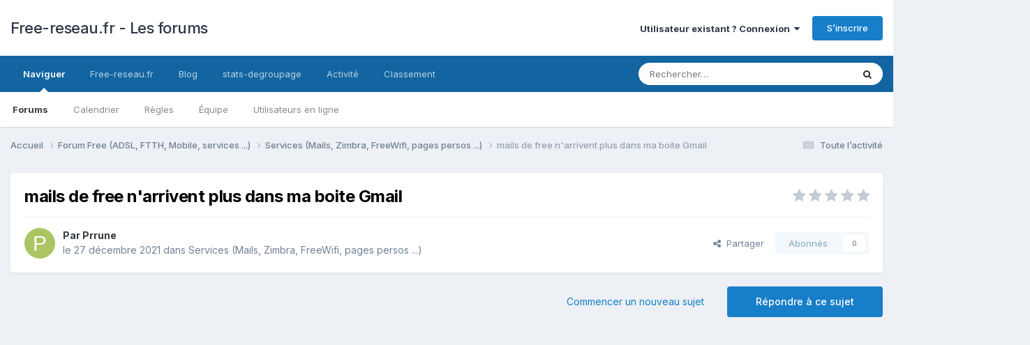

--- FILE ---
content_type: text/html; charset=utf-8
request_url: https://www.google.com/recaptcha/api2/aframe
body_size: 266
content:
<!DOCTYPE HTML><html><head><meta http-equiv="content-type" content="text/html; charset=UTF-8"></head><body><script nonce="8JwPkJmA8_47Yzr5_EuBig">/** Anti-fraud and anti-abuse applications only. See google.com/recaptcha */ try{var clients={'sodar':'https://pagead2.googlesyndication.com/pagead/sodar?'};window.addEventListener("message",function(a){try{if(a.source===window.parent){var b=JSON.parse(a.data);var c=clients[b['id']];if(c){var d=document.createElement('img');d.src=c+b['params']+'&rc='+(localStorage.getItem("rc::a")?sessionStorage.getItem("rc::b"):"");window.document.body.appendChild(d);sessionStorage.setItem("rc::e",parseInt(sessionStorage.getItem("rc::e")||0)+1);localStorage.setItem("rc::h",'1768966888843');}}}catch(b){}});window.parent.postMessage("_grecaptcha_ready", "*");}catch(b){}</script></body></html>

--- FILE ---
content_type: text/html; charset=utf-8
request_url: https://www.google.com/recaptcha/api2/anchor?ar=1&k=6LeHE5orAAAAAIuuY52rbXQgHWlQ99HAuUlL2XDQ&co=aHR0cHM6Ly9mb3J1bS5mcmVlLXJlc2VhdS5mcjo0NDM.&hl=fr&v=PoyoqOPhxBO7pBk68S4YbpHZ&size=invisible&anchor-ms=20000&execute-ms=30000&cb=nzeobn6ylwx6
body_size: 48672
content:
<!DOCTYPE HTML><html dir="ltr" lang="fr"><head><meta http-equiv="Content-Type" content="text/html; charset=UTF-8">
<meta http-equiv="X-UA-Compatible" content="IE=edge">
<title>reCAPTCHA</title>
<style type="text/css">
/* cyrillic-ext */
@font-face {
  font-family: 'Roboto';
  font-style: normal;
  font-weight: 400;
  font-stretch: 100%;
  src: url(//fonts.gstatic.com/s/roboto/v48/KFO7CnqEu92Fr1ME7kSn66aGLdTylUAMa3GUBHMdazTgWw.woff2) format('woff2');
  unicode-range: U+0460-052F, U+1C80-1C8A, U+20B4, U+2DE0-2DFF, U+A640-A69F, U+FE2E-FE2F;
}
/* cyrillic */
@font-face {
  font-family: 'Roboto';
  font-style: normal;
  font-weight: 400;
  font-stretch: 100%;
  src: url(//fonts.gstatic.com/s/roboto/v48/KFO7CnqEu92Fr1ME7kSn66aGLdTylUAMa3iUBHMdazTgWw.woff2) format('woff2');
  unicode-range: U+0301, U+0400-045F, U+0490-0491, U+04B0-04B1, U+2116;
}
/* greek-ext */
@font-face {
  font-family: 'Roboto';
  font-style: normal;
  font-weight: 400;
  font-stretch: 100%;
  src: url(//fonts.gstatic.com/s/roboto/v48/KFO7CnqEu92Fr1ME7kSn66aGLdTylUAMa3CUBHMdazTgWw.woff2) format('woff2');
  unicode-range: U+1F00-1FFF;
}
/* greek */
@font-face {
  font-family: 'Roboto';
  font-style: normal;
  font-weight: 400;
  font-stretch: 100%;
  src: url(//fonts.gstatic.com/s/roboto/v48/KFO7CnqEu92Fr1ME7kSn66aGLdTylUAMa3-UBHMdazTgWw.woff2) format('woff2');
  unicode-range: U+0370-0377, U+037A-037F, U+0384-038A, U+038C, U+038E-03A1, U+03A3-03FF;
}
/* math */
@font-face {
  font-family: 'Roboto';
  font-style: normal;
  font-weight: 400;
  font-stretch: 100%;
  src: url(//fonts.gstatic.com/s/roboto/v48/KFO7CnqEu92Fr1ME7kSn66aGLdTylUAMawCUBHMdazTgWw.woff2) format('woff2');
  unicode-range: U+0302-0303, U+0305, U+0307-0308, U+0310, U+0312, U+0315, U+031A, U+0326-0327, U+032C, U+032F-0330, U+0332-0333, U+0338, U+033A, U+0346, U+034D, U+0391-03A1, U+03A3-03A9, U+03B1-03C9, U+03D1, U+03D5-03D6, U+03F0-03F1, U+03F4-03F5, U+2016-2017, U+2034-2038, U+203C, U+2040, U+2043, U+2047, U+2050, U+2057, U+205F, U+2070-2071, U+2074-208E, U+2090-209C, U+20D0-20DC, U+20E1, U+20E5-20EF, U+2100-2112, U+2114-2115, U+2117-2121, U+2123-214F, U+2190, U+2192, U+2194-21AE, U+21B0-21E5, U+21F1-21F2, U+21F4-2211, U+2213-2214, U+2216-22FF, U+2308-230B, U+2310, U+2319, U+231C-2321, U+2336-237A, U+237C, U+2395, U+239B-23B7, U+23D0, U+23DC-23E1, U+2474-2475, U+25AF, U+25B3, U+25B7, U+25BD, U+25C1, U+25CA, U+25CC, U+25FB, U+266D-266F, U+27C0-27FF, U+2900-2AFF, U+2B0E-2B11, U+2B30-2B4C, U+2BFE, U+3030, U+FF5B, U+FF5D, U+1D400-1D7FF, U+1EE00-1EEFF;
}
/* symbols */
@font-face {
  font-family: 'Roboto';
  font-style: normal;
  font-weight: 400;
  font-stretch: 100%;
  src: url(//fonts.gstatic.com/s/roboto/v48/KFO7CnqEu92Fr1ME7kSn66aGLdTylUAMaxKUBHMdazTgWw.woff2) format('woff2');
  unicode-range: U+0001-000C, U+000E-001F, U+007F-009F, U+20DD-20E0, U+20E2-20E4, U+2150-218F, U+2190, U+2192, U+2194-2199, U+21AF, U+21E6-21F0, U+21F3, U+2218-2219, U+2299, U+22C4-22C6, U+2300-243F, U+2440-244A, U+2460-24FF, U+25A0-27BF, U+2800-28FF, U+2921-2922, U+2981, U+29BF, U+29EB, U+2B00-2BFF, U+4DC0-4DFF, U+FFF9-FFFB, U+10140-1018E, U+10190-1019C, U+101A0, U+101D0-101FD, U+102E0-102FB, U+10E60-10E7E, U+1D2C0-1D2D3, U+1D2E0-1D37F, U+1F000-1F0FF, U+1F100-1F1AD, U+1F1E6-1F1FF, U+1F30D-1F30F, U+1F315, U+1F31C, U+1F31E, U+1F320-1F32C, U+1F336, U+1F378, U+1F37D, U+1F382, U+1F393-1F39F, U+1F3A7-1F3A8, U+1F3AC-1F3AF, U+1F3C2, U+1F3C4-1F3C6, U+1F3CA-1F3CE, U+1F3D4-1F3E0, U+1F3ED, U+1F3F1-1F3F3, U+1F3F5-1F3F7, U+1F408, U+1F415, U+1F41F, U+1F426, U+1F43F, U+1F441-1F442, U+1F444, U+1F446-1F449, U+1F44C-1F44E, U+1F453, U+1F46A, U+1F47D, U+1F4A3, U+1F4B0, U+1F4B3, U+1F4B9, U+1F4BB, U+1F4BF, U+1F4C8-1F4CB, U+1F4D6, U+1F4DA, U+1F4DF, U+1F4E3-1F4E6, U+1F4EA-1F4ED, U+1F4F7, U+1F4F9-1F4FB, U+1F4FD-1F4FE, U+1F503, U+1F507-1F50B, U+1F50D, U+1F512-1F513, U+1F53E-1F54A, U+1F54F-1F5FA, U+1F610, U+1F650-1F67F, U+1F687, U+1F68D, U+1F691, U+1F694, U+1F698, U+1F6AD, U+1F6B2, U+1F6B9-1F6BA, U+1F6BC, U+1F6C6-1F6CF, U+1F6D3-1F6D7, U+1F6E0-1F6EA, U+1F6F0-1F6F3, U+1F6F7-1F6FC, U+1F700-1F7FF, U+1F800-1F80B, U+1F810-1F847, U+1F850-1F859, U+1F860-1F887, U+1F890-1F8AD, U+1F8B0-1F8BB, U+1F8C0-1F8C1, U+1F900-1F90B, U+1F93B, U+1F946, U+1F984, U+1F996, U+1F9E9, U+1FA00-1FA6F, U+1FA70-1FA7C, U+1FA80-1FA89, U+1FA8F-1FAC6, U+1FACE-1FADC, U+1FADF-1FAE9, U+1FAF0-1FAF8, U+1FB00-1FBFF;
}
/* vietnamese */
@font-face {
  font-family: 'Roboto';
  font-style: normal;
  font-weight: 400;
  font-stretch: 100%;
  src: url(//fonts.gstatic.com/s/roboto/v48/KFO7CnqEu92Fr1ME7kSn66aGLdTylUAMa3OUBHMdazTgWw.woff2) format('woff2');
  unicode-range: U+0102-0103, U+0110-0111, U+0128-0129, U+0168-0169, U+01A0-01A1, U+01AF-01B0, U+0300-0301, U+0303-0304, U+0308-0309, U+0323, U+0329, U+1EA0-1EF9, U+20AB;
}
/* latin-ext */
@font-face {
  font-family: 'Roboto';
  font-style: normal;
  font-weight: 400;
  font-stretch: 100%;
  src: url(//fonts.gstatic.com/s/roboto/v48/KFO7CnqEu92Fr1ME7kSn66aGLdTylUAMa3KUBHMdazTgWw.woff2) format('woff2');
  unicode-range: U+0100-02BA, U+02BD-02C5, U+02C7-02CC, U+02CE-02D7, U+02DD-02FF, U+0304, U+0308, U+0329, U+1D00-1DBF, U+1E00-1E9F, U+1EF2-1EFF, U+2020, U+20A0-20AB, U+20AD-20C0, U+2113, U+2C60-2C7F, U+A720-A7FF;
}
/* latin */
@font-face {
  font-family: 'Roboto';
  font-style: normal;
  font-weight: 400;
  font-stretch: 100%;
  src: url(//fonts.gstatic.com/s/roboto/v48/KFO7CnqEu92Fr1ME7kSn66aGLdTylUAMa3yUBHMdazQ.woff2) format('woff2');
  unicode-range: U+0000-00FF, U+0131, U+0152-0153, U+02BB-02BC, U+02C6, U+02DA, U+02DC, U+0304, U+0308, U+0329, U+2000-206F, U+20AC, U+2122, U+2191, U+2193, U+2212, U+2215, U+FEFF, U+FFFD;
}
/* cyrillic-ext */
@font-face {
  font-family: 'Roboto';
  font-style: normal;
  font-weight: 500;
  font-stretch: 100%;
  src: url(//fonts.gstatic.com/s/roboto/v48/KFO7CnqEu92Fr1ME7kSn66aGLdTylUAMa3GUBHMdazTgWw.woff2) format('woff2');
  unicode-range: U+0460-052F, U+1C80-1C8A, U+20B4, U+2DE0-2DFF, U+A640-A69F, U+FE2E-FE2F;
}
/* cyrillic */
@font-face {
  font-family: 'Roboto';
  font-style: normal;
  font-weight: 500;
  font-stretch: 100%;
  src: url(//fonts.gstatic.com/s/roboto/v48/KFO7CnqEu92Fr1ME7kSn66aGLdTylUAMa3iUBHMdazTgWw.woff2) format('woff2');
  unicode-range: U+0301, U+0400-045F, U+0490-0491, U+04B0-04B1, U+2116;
}
/* greek-ext */
@font-face {
  font-family: 'Roboto';
  font-style: normal;
  font-weight: 500;
  font-stretch: 100%;
  src: url(//fonts.gstatic.com/s/roboto/v48/KFO7CnqEu92Fr1ME7kSn66aGLdTylUAMa3CUBHMdazTgWw.woff2) format('woff2');
  unicode-range: U+1F00-1FFF;
}
/* greek */
@font-face {
  font-family: 'Roboto';
  font-style: normal;
  font-weight: 500;
  font-stretch: 100%;
  src: url(//fonts.gstatic.com/s/roboto/v48/KFO7CnqEu92Fr1ME7kSn66aGLdTylUAMa3-UBHMdazTgWw.woff2) format('woff2');
  unicode-range: U+0370-0377, U+037A-037F, U+0384-038A, U+038C, U+038E-03A1, U+03A3-03FF;
}
/* math */
@font-face {
  font-family: 'Roboto';
  font-style: normal;
  font-weight: 500;
  font-stretch: 100%;
  src: url(//fonts.gstatic.com/s/roboto/v48/KFO7CnqEu92Fr1ME7kSn66aGLdTylUAMawCUBHMdazTgWw.woff2) format('woff2');
  unicode-range: U+0302-0303, U+0305, U+0307-0308, U+0310, U+0312, U+0315, U+031A, U+0326-0327, U+032C, U+032F-0330, U+0332-0333, U+0338, U+033A, U+0346, U+034D, U+0391-03A1, U+03A3-03A9, U+03B1-03C9, U+03D1, U+03D5-03D6, U+03F0-03F1, U+03F4-03F5, U+2016-2017, U+2034-2038, U+203C, U+2040, U+2043, U+2047, U+2050, U+2057, U+205F, U+2070-2071, U+2074-208E, U+2090-209C, U+20D0-20DC, U+20E1, U+20E5-20EF, U+2100-2112, U+2114-2115, U+2117-2121, U+2123-214F, U+2190, U+2192, U+2194-21AE, U+21B0-21E5, U+21F1-21F2, U+21F4-2211, U+2213-2214, U+2216-22FF, U+2308-230B, U+2310, U+2319, U+231C-2321, U+2336-237A, U+237C, U+2395, U+239B-23B7, U+23D0, U+23DC-23E1, U+2474-2475, U+25AF, U+25B3, U+25B7, U+25BD, U+25C1, U+25CA, U+25CC, U+25FB, U+266D-266F, U+27C0-27FF, U+2900-2AFF, U+2B0E-2B11, U+2B30-2B4C, U+2BFE, U+3030, U+FF5B, U+FF5D, U+1D400-1D7FF, U+1EE00-1EEFF;
}
/* symbols */
@font-face {
  font-family: 'Roboto';
  font-style: normal;
  font-weight: 500;
  font-stretch: 100%;
  src: url(//fonts.gstatic.com/s/roboto/v48/KFO7CnqEu92Fr1ME7kSn66aGLdTylUAMaxKUBHMdazTgWw.woff2) format('woff2');
  unicode-range: U+0001-000C, U+000E-001F, U+007F-009F, U+20DD-20E0, U+20E2-20E4, U+2150-218F, U+2190, U+2192, U+2194-2199, U+21AF, U+21E6-21F0, U+21F3, U+2218-2219, U+2299, U+22C4-22C6, U+2300-243F, U+2440-244A, U+2460-24FF, U+25A0-27BF, U+2800-28FF, U+2921-2922, U+2981, U+29BF, U+29EB, U+2B00-2BFF, U+4DC0-4DFF, U+FFF9-FFFB, U+10140-1018E, U+10190-1019C, U+101A0, U+101D0-101FD, U+102E0-102FB, U+10E60-10E7E, U+1D2C0-1D2D3, U+1D2E0-1D37F, U+1F000-1F0FF, U+1F100-1F1AD, U+1F1E6-1F1FF, U+1F30D-1F30F, U+1F315, U+1F31C, U+1F31E, U+1F320-1F32C, U+1F336, U+1F378, U+1F37D, U+1F382, U+1F393-1F39F, U+1F3A7-1F3A8, U+1F3AC-1F3AF, U+1F3C2, U+1F3C4-1F3C6, U+1F3CA-1F3CE, U+1F3D4-1F3E0, U+1F3ED, U+1F3F1-1F3F3, U+1F3F5-1F3F7, U+1F408, U+1F415, U+1F41F, U+1F426, U+1F43F, U+1F441-1F442, U+1F444, U+1F446-1F449, U+1F44C-1F44E, U+1F453, U+1F46A, U+1F47D, U+1F4A3, U+1F4B0, U+1F4B3, U+1F4B9, U+1F4BB, U+1F4BF, U+1F4C8-1F4CB, U+1F4D6, U+1F4DA, U+1F4DF, U+1F4E3-1F4E6, U+1F4EA-1F4ED, U+1F4F7, U+1F4F9-1F4FB, U+1F4FD-1F4FE, U+1F503, U+1F507-1F50B, U+1F50D, U+1F512-1F513, U+1F53E-1F54A, U+1F54F-1F5FA, U+1F610, U+1F650-1F67F, U+1F687, U+1F68D, U+1F691, U+1F694, U+1F698, U+1F6AD, U+1F6B2, U+1F6B9-1F6BA, U+1F6BC, U+1F6C6-1F6CF, U+1F6D3-1F6D7, U+1F6E0-1F6EA, U+1F6F0-1F6F3, U+1F6F7-1F6FC, U+1F700-1F7FF, U+1F800-1F80B, U+1F810-1F847, U+1F850-1F859, U+1F860-1F887, U+1F890-1F8AD, U+1F8B0-1F8BB, U+1F8C0-1F8C1, U+1F900-1F90B, U+1F93B, U+1F946, U+1F984, U+1F996, U+1F9E9, U+1FA00-1FA6F, U+1FA70-1FA7C, U+1FA80-1FA89, U+1FA8F-1FAC6, U+1FACE-1FADC, U+1FADF-1FAE9, U+1FAF0-1FAF8, U+1FB00-1FBFF;
}
/* vietnamese */
@font-face {
  font-family: 'Roboto';
  font-style: normal;
  font-weight: 500;
  font-stretch: 100%;
  src: url(//fonts.gstatic.com/s/roboto/v48/KFO7CnqEu92Fr1ME7kSn66aGLdTylUAMa3OUBHMdazTgWw.woff2) format('woff2');
  unicode-range: U+0102-0103, U+0110-0111, U+0128-0129, U+0168-0169, U+01A0-01A1, U+01AF-01B0, U+0300-0301, U+0303-0304, U+0308-0309, U+0323, U+0329, U+1EA0-1EF9, U+20AB;
}
/* latin-ext */
@font-face {
  font-family: 'Roboto';
  font-style: normal;
  font-weight: 500;
  font-stretch: 100%;
  src: url(//fonts.gstatic.com/s/roboto/v48/KFO7CnqEu92Fr1ME7kSn66aGLdTylUAMa3KUBHMdazTgWw.woff2) format('woff2');
  unicode-range: U+0100-02BA, U+02BD-02C5, U+02C7-02CC, U+02CE-02D7, U+02DD-02FF, U+0304, U+0308, U+0329, U+1D00-1DBF, U+1E00-1E9F, U+1EF2-1EFF, U+2020, U+20A0-20AB, U+20AD-20C0, U+2113, U+2C60-2C7F, U+A720-A7FF;
}
/* latin */
@font-face {
  font-family: 'Roboto';
  font-style: normal;
  font-weight: 500;
  font-stretch: 100%;
  src: url(//fonts.gstatic.com/s/roboto/v48/KFO7CnqEu92Fr1ME7kSn66aGLdTylUAMa3yUBHMdazQ.woff2) format('woff2');
  unicode-range: U+0000-00FF, U+0131, U+0152-0153, U+02BB-02BC, U+02C6, U+02DA, U+02DC, U+0304, U+0308, U+0329, U+2000-206F, U+20AC, U+2122, U+2191, U+2193, U+2212, U+2215, U+FEFF, U+FFFD;
}
/* cyrillic-ext */
@font-face {
  font-family: 'Roboto';
  font-style: normal;
  font-weight: 900;
  font-stretch: 100%;
  src: url(//fonts.gstatic.com/s/roboto/v48/KFO7CnqEu92Fr1ME7kSn66aGLdTylUAMa3GUBHMdazTgWw.woff2) format('woff2');
  unicode-range: U+0460-052F, U+1C80-1C8A, U+20B4, U+2DE0-2DFF, U+A640-A69F, U+FE2E-FE2F;
}
/* cyrillic */
@font-face {
  font-family: 'Roboto';
  font-style: normal;
  font-weight: 900;
  font-stretch: 100%;
  src: url(//fonts.gstatic.com/s/roboto/v48/KFO7CnqEu92Fr1ME7kSn66aGLdTylUAMa3iUBHMdazTgWw.woff2) format('woff2');
  unicode-range: U+0301, U+0400-045F, U+0490-0491, U+04B0-04B1, U+2116;
}
/* greek-ext */
@font-face {
  font-family: 'Roboto';
  font-style: normal;
  font-weight: 900;
  font-stretch: 100%;
  src: url(//fonts.gstatic.com/s/roboto/v48/KFO7CnqEu92Fr1ME7kSn66aGLdTylUAMa3CUBHMdazTgWw.woff2) format('woff2');
  unicode-range: U+1F00-1FFF;
}
/* greek */
@font-face {
  font-family: 'Roboto';
  font-style: normal;
  font-weight: 900;
  font-stretch: 100%;
  src: url(//fonts.gstatic.com/s/roboto/v48/KFO7CnqEu92Fr1ME7kSn66aGLdTylUAMa3-UBHMdazTgWw.woff2) format('woff2');
  unicode-range: U+0370-0377, U+037A-037F, U+0384-038A, U+038C, U+038E-03A1, U+03A3-03FF;
}
/* math */
@font-face {
  font-family: 'Roboto';
  font-style: normal;
  font-weight: 900;
  font-stretch: 100%;
  src: url(//fonts.gstatic.com/s/roboto/v48/KFO7CnqEu92Fr1ME7kSn66aGLdTylUAMawCUBHMdazTgWw.woff2) format('woff2');
  unicode-range: U+0302-0303, U+0305, U+0307-0308, U+0310, U+0312, U+0315, U+031A, U+0326-0327, U+032C, U+032F-0330, U+0332-0333, U+0338, U+033A, U+0346, U+034D, U+0391-03A1, U+03A3-03A9, U+03B1-03C9, U+03D1, U+03D5-03D6, U+03F0-03F1, U+03F4-03F5, U+2016-2017, U+2034-2038, U+203C, U+2040, U+2043, U+2047, U+2050, U+2057, U+205F, U+2070-2071, U+2074-208E, U+2090-209C, U+20D0-20DC, U+20E1, U+20E5-20EF, U+2100-2112, U+2114-2115, U+2117-2121, U+2123-214F, U+2190, U+2192, U+2194-21AE, U+21B0-21E5, U+21F1-21F2, U+21F4-2211, U+2213-2214, U+2216-22FF, U+2308-230B, U+2310, U+2319, U+231C-2321, U+2336-237A, U+237C, U+2395, U+239B-23B7, U+23D0, U+23DC-23E1, U+2474-2475, U+25AF, U+25B3, U+25B7, U+25BD, U+25C1, U+25CA, U+25CC, U+25FB, U+266D-266F, U+27C0-27FF, U+2900-2AFF, U+2B0E-2B11, U+2B30-2B4C, U+2BFE, U+3030, U+FF5B, U+FF5D, U+1D400-1D7FF, U+1EE00-1EEFF;
}
/* symbols */
@font-face {
  font-family: 'Roboto';
  font-style: normal;
  font-weight: 900;
  font-stretch: 100%;
  src: url(//fonts.gstatic.com/s/roboto/v48/KFO7CnqEu92Fr1ME7kSn66aGLdTylUAMaxKUBHMdazTgWw.woff2) format('woff2');
  unicode-range: U+0001-000C, U+000E-001F, U+007F-009F, U+20DD-20E0, U+20E2-20E4, U+2150-218F, U+2190, U+2192, U+2194-2199, U+21AF, U+21E6-21F0, U+21F3, U+2218-2219, U+2299, U+22C4-22C6, U+2300-243F, U+2440-244A, U+2460-24FF, U+25A0-27BF, U+2800-28FF, U+2921-2922, U+2981, U+29BF, U+29EB, U+2B00-2BFF, U+4DC0-4DFF, U+FFF9-FFFB, U+10140-1018E, U+10190-1019C, U+101A0, U+101D0-101FD, U+102E0-102FB, U+10E60-10E7E, U+1D2C0-1D2D3, U+1D2E0-1D37F, U+1F000-1F0FF, U+1F100-1F1AD, U+1F1E6-1F1FF, U+1F30D-1F30F, U+1F315, U+1F31C, U+1F31E, U+1F320-1F32C, U+1F336, U+1F378, U+1F37D, U+1F382, U+1F393-1F39F, U+1F3A7-1F3A8, U+1F3AC-1F3AF, U+1F3C2, U+1F3C4-1F3C6, U+1F3CA-1F3CE, U+1F3D4-1F3E0, U+1F3ED, U+1F3F1-1F3F3, U+1F3F5-1F3F7, U+1F408, U+1F415, U+1F41F, U+1F426, U+1F43F, U+1F441-1F442, U+1F444, U+1F446-1F449, U+1F44C-1F44E, U+1F453, U+1F46A, U+1F47D, U+1F4A3, U+1F4B0, U+1F4B3, U+1F4B9, U+1F4BB, U+1F4BF, U+1F4C8-1F4CB, U+1F4D6, U+1F4DA, U+1F4DF, U+1F4E3-1F4E6, U+1F4EA-1F4ED, U+1F4F7, U+1F4F9-1F4FB, U+1F4FD-1F4FE, U+1F503, U+1F507-1F50B, U+1F50D, U+1F512-1F513, U+1F53E-1F54A, U+1F54F-1F5FA, U+1F610, U+1F650-1F67F, U+1F687, U+1F68D, U+1F691, U+1F694, U+1F698, U+1F6AD, U+1F6B2, U+1F6B9-1F6BA, U+1F6BC, U+1F6C6-1F6CF, U+1F6D3-1F6D7, U+1F6E0-1F6EA, U+1F6F0-1F6F3, U+1F6F7-1F6FC, U+1F700-1F7FF, U+1F800-1F80B, U+1F810-1F847, U+1F850-1F859, U+1F860-1F887, U+1F890-1F8AD, U+1F8B0-1F8BB, U+1F8C0-1F8C1, U+1F900-1F90B, U+1F93B, U+1F946, U+1F984, U+1F996, U+1F9E9, U+1FA00-1FA6F, U+1FA70-1FA7C, U+1FA80-1FA89, U+1FA8F-1FAC6, U+1FACE-1FADC, U+1FADF-1FAE9, U+1FAF0-1FAF8, U+1FB00-1FBFF;
}
/* vietnamese */
@font-face {
  font-family: 'Roboto';
  font-style: normal;
  font-weight: 900;
  font-stretch: 100%;
  src: url(//fonts.gstatic.com/s/roboto/v48/KFO7CnqEu92Fr1ME7kSn66aGLdTylUAMa3OUBHMdazTgWw.woff2) format('woff2');
  unicode-range: U+0102-0103, U+0110-0111, U+0128-0129, U+0168-0169, U+01A0-01A1, U+01AF-01B0, U+0300-0301, U+0303-0304, U+0308-0309, U+0323, U+0329, U+1EA0-1EF9, U+20AB;
}
/* latin-ext */
@font-face {
  font-family: 'Roboto';
  font-style: normal;
  font-weight: 900;
  font-stretch: 100%;
  src: url(//fonts.gstatic.com/s/roboto/v48/KFO7CnqEu92Fr1ME7kSn66aGLdTylUAMa3KUBHMdazTgWw.woff2) format('woff2');
  unicode-range: U+0100-02BA, U+02BD-02C5, U+02C7-02CC, U+02CE-02D7, U+02DD-02FF, U+0304, U+0308, U+0329, U+1D00-1DBF, U+1E00-1E9F, U+1EF2-1EFF, U+2020, U+20A0-20AB, U+20AD-20C0, U+2113, U+2C60-2C7F, U+A720-A7FF;
}
/* latin */
@font-face {
  font-family: 'Roboto';
  font-style: normal;
  font-weight: 900;
  font-stretch: 100%;
  src: url(//fonts.gstatic.com/s/roboto/v48/KFO7CnqEu92Fr1ME7kSn66aGLdTylUAMa3yUBHMdazQ.woff2) format('woff2');
  unicode-range: U+0000-00FF, U+0131, U+0152-0153, U+02BB-02BC, U+02C6, U+02DA, U+02DC, U+0304, U+0308, U+0329, U+2000-206F, U+20AC, U+2122, U+2191, U+2193, U+2212, U+2215, U+FEFF, U+FFFD;
}

</style>
<link rel="stylesheet" type="text/css" href="https://www.gstatic.com/recaptcha/releases/PoyoqOPhxBO7pBk68S4YbpHZ/styles__ltr.css">
<script nonce="hJ9qux0vbjh-ORMr6JlqHw" type="text/javascript">window['__recaptcha_api'] = 'https://www.google.com/recaptcha/api2/';</script>
<script type="text/javascript" src="https://www.gstatic.com/recaptcha/releases/PoyoqOPhxBO7pBk68S4YbpHZ/recaptcha__fr.js" nonce="hJ9qux0vbjh-ORMr6JlqHw">
      
    </script></head>
<body><div id="rc-anchor-alert" class="rc-anchor-alert"></div>
<input type="hidden" id="recaptcha-token" value="[base64]">
<script type="text/javascript" nonce="hJ9qux0vbjh-ORMr6JlqHw">
      recaptcha.anchor.Main.init("[\x22ainput\x22,[\x22bgdata\x22,\x22\x22,\[base64]/[base64]/MjU1Ong/[base64]/[base64]/[base64]/[base64]/[base64]/[base64]/[base64]/[base64]/[base64]/[base64]/[base64]/[base64]/[base64]/[base64]/[base64]\\u003d\x22,\[base64]\\u003d\\u003d\x22,\x22w5AlEcOwL8ObZ8K/woQdDMOAGcKydsOxwr7CoMKPTSU2ajBWFht0wrN2wq7DlMKKX8OERSzDhsKJb00URsORC8OSw4HCpsK/aAByw6nCsBHDi2bCssO+wojDjRtbw6UcASTClUXDl8KSwqp2FDIoHSfDm1fCgD/CmMKLTMK9wo7CgScywoDCh8K7X8KMG8OXwqBeGMOEH3sLb8Oawr5ZDAtPBsOaw7d+TUBjw5XDpWwyw6/[base64]/CsVLDhjTDlMOORcKKPT1TekDDrjrDn8KwOVIURxp9GUHCgR58X3knwoDCqMKpC8K6ISE8wr/DoVDDsRLCgsOOw4PDgTcAQMK1wpAjfcKiZCfCrUrCi8Krwo1HwpTDgl/[base64]/CqjvCu0pnM2oMScKZO8ORwoDCpxTDgybDkMODVXQzUMKhdHcaw6I8fU9wwoNjwq/[base64]/CrWt0w67DkhPCrcKDI8KPw4dOKBEQAg4ewrJoUQbDtsKnDMK5U8KoQMK0wpfDr8OtL3N5PzPChcOmZ3fCoVXDqlY9w5JuWsO2wrFyw4XCkH5Ew7fDgsKqwoN7GsK+wq/Dg3TDlsKIw6hrLAIKwpvCocOMwqbCkRIBUUI+HHPCjMKcwoTCpsOZwrd/w50Ow67CscO6w558QUPCl0/Dk2p0e37DiMKDFsK0Dmldw5TDkW0WfwrCncKUwrRGRMOdQwtaF24TwpdIwqbCk8Otw4PDgg0sw6bCgcOzw6HCnhkGYQVswp3DrkVxw7QgO8KRWsOJdTxaw53DqsOrXShVSy3Ci8O5eyTCnsOKVwNMQy8Hw7d8GnbDhcKlRcK8wrhBwp7DtsK9TGHChEpTcQh+AMKlw7/CjXzCncKTw7QPY31Ywp9FK8K5VcObwpdLUVY5Q8K4w7QDGl8lECfDhjfCosO6OsOIw7cow51fYcOtw5kFAsOjwr0rShnDrMK5ccOgw6XClsOHwoTCtBnDjMOMw7kgCcO0V8OQTVjCuCzCsMK1KWLDpsKoHMK8PmjDgsOmFgMCw7nDkMKODMO8F2rCgwzDlcKZwr/DnmI9XVAmw6tSwqBsw6TCi27DlcKmwq/[base64]/[base64]/DhHVXw63DnXzCmMKjw5sWwq/DlBTCvXpiwqQNw4fDsi82wpElw77Cj07CvCxZAW1AbjpLw5PCvsOzDMO2WSZSOMOhw4XCi8Ogw5XCnMOlw5EHAy/[base64]/DiWnDhyNXwprCqcOQwpI5LENdw5NFw6oXw6fCsF5LV3TCswTDux1cHy4IBMO6YWcnwrhGWi9GaRzDu2YjwrrDoMKRw6w7MTbDv3F8wr0mw5bCmTNIdMK6UxtUwplDKcOUw7wYw6nCjnMYwobDqMOsBzTDvS/DvWRBwq4zIsKVw6whwo/Ch8Osw5DCrDJvccK+eMOUDQfCtyHDhcOawoxLTcOZw6kZdsOyw7Jswp1zCMK7LGPDomvCscKtPy4Pw50RASLCuRNpwo/[base64]/DpMKNNMO+Ik5he8OxJE1VczfDhMOMOcOSGcOiW8KKw6nCisOXw7I6w60jw6XDlGBqWXtUwqXDvMKgw6lOw5wLcCQrw53Dm2TDsMOKTFPCmMOpw4TCpyDCk1jDo8KrNMOsQMO4E8KLwowWwoNUKBTCvMOSdsOpSSx/[base64]/[base64]/wofClDRGwpI3w6JTwqXCqcOBK1fCiMK+wq7Cix7DtsOsw73Dg8KFXsKrw7nDijYZEMOPw4pTBX8pwqbDuiDDnwcsDGbCoE/CvFR8FcOFKz0jwpJRw5t9woXCpz/DtwnCs8OoeXRCR8OsWTnDglghBQ4Qwq/DqsOmKSxodcKrR8KYw7Ijw7LDssO2w7RKMgEPIFhTNsONd8KZRMOHCznDtVzDhFTCi0EUKBA+wq1UC2XDtm1LLsKHwocVcsKgw6QRwq07w4nCj8Okwp7Cj2XClG/[base64]/Q0EKwpxQwpzCgHLDl8K9w4NYW8Onw4kMF8Oww4cLw6AHAnPDocKSLMOBe8O/[base64]/DrMO2w5oPw4TDlHolw7pLQsK2fD7DjD5cw4dfwqoqZBnDoRNiwooMVsOiwqArNsOZwoUhw759bMKvQmgresOCHsKaJ10Ew70iRX/[base64]/N8KRPCp3ZMORH8KRZsKYccKHVypHW3U3csKKIyQvOTDDuWc2w54eSRZjesOwTUDChX51w4Vfw6d0XXJPw6DCkMK9bnMpwqpcw40ww4vDpzrDk17DuMKfJSjCsk3CtsOWMMKPw6cOWcKLDQLDm8Kaw6zDk0TDrWDDmGQMwr/CimfDq8OxTcO+fhRFF1TCtMKtwqY7w7I9wowVw4rDuMKoL8K3NMKjw7RkUxEDCcOeUC9rw7IBQ2tcwqBKwrVuTVotCxwMwrPDpBDCnG/CvsO8w681w5fCgDbDvMOPc1zDqkZiwpzCoTRWYRfDmQBaw67Djlw/wqzCmsO7w4vDmyfChDXCiVAbZgYYw5HCqh4/wozCmMOZwqjDnXMFwqsrOwrCvT1twp/DncK9MQnCv8OSfknCoxDCssOQw5DCv8KzwrDDmcOhVWLCpMK+JjYUPcKywpLDtQY0eHIzScKKPMK7c13Cj3bCocKVWw7CnsKxGcKnesOMwp5PBMOnRMOkF3tWNsK0wrBmZ2bDksKtXMOnL8ObUDTDvMO8w4bDssOYIk/CtjZdw6V0w7bDg8K+wrVaw7l1wpTChcOEw7t2w6Ifw4lYwrDCv8KCw4jDsFPCqsKkEhfCuXDCpizDpCTCsMOePcOMJMOhw6DCn8K1ZzPCjsOow607dFLCssO5f8KRc8OdYsKsQ0/Cl1fDtyzDmxQ/BUMwel0Aw74Dw53ChRPDhMKjTU4ROzvDgsKUw5Ucw6JzbCrCpsOPwp3DvcKcw5HCrSvDhMO9w708wqbDhMK0w7tkIX7DmcKsQsKyPcOzFMKKTsKWfcKyL1gAPEfClUvCgsKyaV7Ch8O6w6/[base64]/KUrDswLCk8KFw4oIGcO8wozDnk/DuMKcU8OHNsKawr0IDCdxwrZjwqvDvcKiw5EBw49eBTQbfjXDscK3TsKMw7bCr8KEw7xZwoASCsKWHyfCvMK/w5rCpsOAwrJFN8KdQhfCm8KpwpzCunl+McOALyvDqEjCgsOxKDobw5lOTcOQwpbChGRYAWpLwozCkBLDmsK0w5rCvX3CscKfNRPDiFYpw5N4w7TCkgrDgsOrwobCmsKwRV4rJ8O/Vjcew4nDrMO+ISh0w7ofwpTDvsKyR3ZoDcOAw6NcPMKrH3o3w6jClsKYwoUpFsK+U8OAwq5qw7g5Q8Khw6A1wpbDhcOeRRLCo8KTw4dkwos/w6nCi8KWEXp9M8OTGcKpMXnDiwXDlsO+wohZwpd5wrrCvUsCSF3CqMOuwobDtcK4wrXDtBVvEmQwwpYaw6TCsx55Vn/DsmDDl8OvwpnDtTDCmsK1Ok7DicO+dSvDlcKkw5IXW8O5w4jCsHXCp8OxPMKGUMOHwrvDrBTCo8KEeMKOw4HDvFAMw4VvLsOywq3Ds3x5woI2wq7Cr0TDjh5Xw7PCtk7DgV0TE8KvHxzCqW0mPMKGCUYFBsKAS8KdSAzCrynDosO1fGlQw5lGw6IyOcKgw7PCgcOeQ2/ClsKIw5oaw4B2w5xGWknCm8OTwqJEwrHDqQnDujvCu8O9YMKVCw4/fXYMwrLDnRUww5jDksKVwoTDsTFuKE3CjsOYBcKKwphLVXlabMK7LMOLJS1kT0zDuMKkYHhfw5FewpM6RsORw7TDk8K8HMOQw6UdFMOPwqPCoWLDlR57ZkFXL8OCw7obw4QoYFIewqPDpkjCi8KmJ8OPQyXCvcK7w5Ilw4IQY8OuMHLDj3/DqMODwotJT8Kme2AFw5HCqMOsw61pw7DDpMKADcKwChlfw5dPC0kAw41jwp/DjTbDjQzDh8KHwpbDvMKCbz3Dg8KBcWJtw6fDtDgKw7oPbRRCwozDtMOUw6TDtcKbSsKewrzCqcORXMODfcOLBMOcw7AoFsO8GMOKUsOpFT/DrirCqUnDpcOdMhjCucKnIWHDs8OnNsKUR8KGOMKlwoHDnh/CusOuw406KsKgaMO1AEQQXsOLw4DCkMKcwqQDwqXDlWfCm8OLHHPDmcKmV1h+wpXDrcOWw7kRwqTCoG3CoMKUw5cewr7CisKPMMKFw78fYQQhVW7DpsKBAsKQwqzCmF3DmcKWwo/CgMKlwqrDqQg8ZBzCkQnDuF08H05rw7MrEsK7PVBsw7HCjTvDjVPCocKXB8KQwrwSecO1w5HCpkDDh3EAw7vDvMKxJXg1wpPCshlreMKyAHjDqsORBsOlwogpwog6woQ2w6bDjhrCmcO/w4x7w4rCk8Kcw4RIPxHCuyPChMKYw4EWw7/CuV3DhsOTwqjDqgpjc8Kqwrp4w7QHw5BpQlzDtW5YWTvCvsO7wpXDu3xKwpVfw49uwprDo8OgfMKKYU3DvsOJwq/DosOLfcOZTADDiy4YQ8KQKjBsw4XDjl7Di8OKwoh8KkIEw6whwrbCmsOTw6XDuMOyw68TKsKDw4QAwpnDgsOIPsKew7MpRFzCoBLCksOtw7/Dgysuw69ZDMOEw6bDusKPQ8Kfw5dnw6zDs0clFXEEW1slYm/CucOXwrlUb3fCu8OpbxvClEJjwoPDoMK4wqTDpcKzWBxSOCFuNU04b1HDvMOyDRIbwqXDkwrCsMOCOX9bw7I0wpZBwrHCtMKWw5RFYAdLB8OyTxMaw6tZRcK/KDXCnMOJw71Zw6XDrsOvZcKxwqjCqUvDsHpFwpfCpsOyw4XDq2HCicOWwrfCmMO2DsKUNsKJb8Kpw5PDsMO/HcKHw5vCrsO8wrIuYDbDq1DDvmxzw7xNEMOHwo56KMKsw4MoaMKDJsOow6wAw4JKcjHCuMKMTA/DsCLCnxDCiMK2KsO6wrMrwrrDizBTPykHw6Rpwo0iRsKEfhTDrT9EVVHDqsKTwqJOA8KrTsKgwo0xTcO0w65IFn0ZwofDpsKDIgHDvcODwobDosKXXShzw4IlEwFQGADCrSdJBW50wrDCnHsTWT1ZWcOCw77DlMKlwqjDjUJRLn/CkMKcLMKyC8Onw7bCgiU4w4AEaXfDmgMOwoHCqwggw4zDqyrCmMOlWMK8w5kIw5xUwroPwqtgwpFtw6PCsDw9C8OLUsOMFg/[base64]/wq4oNAnDjsKVwofCtCrDrcOAwrYdR8K9M8KxeRd4wpPDhTTDtsKpV3oVfxMsPSrCsgYhHU0iw7oJSB8RWsKZwr00wq7Co8OTw4TDgcOhAyFrwrXCv8OeH24gw4/[base64]/CpsO/[base64]/[base64]/[base64]/G8KYa8ONeMOPw4srVMOFJnPCrMOLPMK6wooBaEvCi8Klw63CuXrDpDIVZVdEGXQdwrTDr1zCqS7Dn8OVFEDDnS/DjmHCpjPCg8KBwrEUw4pBcUYNwrPCs3kLw67Do8OywrnDnUcKw4DDsEgre0hvwr1yYcO1w6nCjWDDml7DlMK5w6cbwrBDW8Opw4PCgCMsw5JoJVsewqVFA1BmSFpvwppRUMOaMsK/HHkhaMKyThLDr2HCgAHDv8KdwojCqcKKwopuw4cwQsOTc8KiAW4Nw4tQw6FvMwvDoMODB0FVwr7DuEvCkTLCpG3CsRDDucOpw6dMw7JLw6BNPRnCpkjDgi7DtsOpeSNdV8OJWCMSSUPDo0oNETLCoiRPO8Ocwqg/J2M8Yj7DssKbN1Rew7DDrxTDuMKVw6k7JELDo8O0FVjDlTkeVMK0ak5pw5vDmkfDpMK2w6p2w6ILZ8OFKWTCkcKcw5VqU3/DvcKVdCPDkMKRHMOLwrfCnRkLwqTCjGR9w4sCFsOdM2HCvWDDhBbCo8KmbsOKwr8IY8OecMOlB8OeD8KgHULCpmAPC8KDesKDfDcEwrTDscOew5gFWsOqan7DqcOJw4LCrUQQKMO1wqoYwo0iw7XDskgdEMKvwpRvBsO/wqQGV2J6w7DDmMKkCsKbwpHDisKrJ8KMPxPDl8OcwrFXwqHDuMKDw7/DsMOmGMOzK1w3w60WacKGUcO2aB0ewoZzKg/DqxcSOWY0w6vCqsK1wqUiwqfDlcOzBhnCqz3CgMKPF8Oyw6fCuWzCj8K4HcOMAcO0enNmw4McRMKIPsOwMcKpw5TDny7DrMK9w7U6PMOeYULDsmELwpgTbcO+MiBOS8OWwqRuSV/[base64]/awPClMO+LF9PW38owqMiNx9SeMOYQBZzMFY2DzNhHcO5aMO1A8KsBsKwwrITIsOTP8ODVkbCi8OxCQrClR/Dr8OUM8OHVWAQb8KeagPCgsOYOcKnw7Z5PcK+chbCpSAOR8KfwpDDo13Dh8KCCw8cCTXCmDIVw70gfsK4w4rCoS9qwrw3wrjDvQfCtVjDuFvDqcKew55tOMK4O8K6w6FtwofDgD3DrsKMw7fDnsOwKsOGc8OqPRQ3wpzCuBHChh/DkGJjwpt7w5fCkcOSwq9PEMKZf8KPw6nDusKwVcKUwqXDhnHDu1zCrRXDn0B/w71weMKuw5k/QVsMwpfDtUZNdhLDpALCh8OBbn91w7/DvSXDlWxqw5BVwpPCi8OxwrtlTMOjIsKEAMO+w6YywqHCshwUPMKmMcKKw67CssK5wqTDncK2cMKOw4zCrsODw5fCs8KIw6YFwo8kTjwGNsKrw5zCmMO4E0oeMFMCw6QBJz3CvcO7M8Ocw4DCoMOBw7jDmsOCK8OMRSzDhMKIIMOlbg/Dj8KywqtXwpnCjcOXw4XDjTLDlHPDncK3azzCjXrDpl9rw5HCvcO2w6Q4wpvCuMK2PcOnwovCrsKAwpZUesKyw4LDnirDrkXDsj/DkxDDu8KrdcKVwoTDusOtwojDrMO6w4nDjEfCpsO6I8O5VjLDicOyCcKgwpIeJ29zEMOjd8O5LzwHLB7DmcKEwo/DvsOHwqkmw6k6FhLDhFHDoEbDlMOzwqbDkwlIw4BjSCA+w73DqSrDuyB7WUvDiBhww7fCjgPCosKWw7PDr3HCpMORw6Agw651wq5ZwoDDtcOQw4vDuix6TideZCI4w4bDq8OAwqjCtsKGw7TDsEHCtB8abRktFcKRIlnDuCwdwrDDhcKGKcOJw4RfEcORw7DCmsK/wrEPwoHDiMOWw6nDvMKcT8OTbi/DhcK6wonCv3nDjwfDq8KTwp7DjD8Xwogww7cDwpzDlcO8WypBWQ3Dh8KDNyLCusKdw5bCgkAVw7rDm3/DpMKIwpPDiWfCjjlvAnd5wpnCuBzChyFvCsOVwos5RCXDuU0jcMK5w7/DjGN9wonCncOUSwnDjmrDqcOMEMOrQ0TCn8OcHSpdTisLL14EwonDswfDmTUAw4TCijTDnGR0MsK0wp7Dtn/DgmQhw73Dr8OOHDTDosOIfsOOJVkfbSzDuDhGwroywrPDmhvDtycowrHDkMKUSMKoCMKEw5TDqMKGw6FUJMODN8KoIy/ClAbDhWYCNT7CpMOfwr0OSVpEw7fDtF0+RibCuXlGFcKMWE0Ew5rCtjTCt3kZw79qwpVyHRXDvMKAB0stJSNAw5bCvR59wr/DnsKgeQnCl8KWw63DtXXDiyXCs8KVwrvDn8K6w4cNKMORw4/CkgDCn2LCq2PCgTtvwrFJw4jDlFPDqTwjJcKmW8Kuw7FIw4MwCELCtktrwrsOW8KXMQxGw4c9woB9wrRMw5DDqsOPw4PDlsKuwqUbw5Juw4HDhsKqWSTCvcOeMsOJwoNBUsOGflouw6RWw5/DlMKsIwdOwpYHw6PCiVFIw7Z1Dg1Yf8OUJAzDhcOQwqjCsz/CtzEmB3gOMMOFV8OSwojCuCAcRk7CvcK/EsOwAGVqEVhWw7HCiUxXK3Egw6LDkcOZw5V7wrbDo2Qybisow4PDkAUZwpvDtsOiw54kw4MsfkDCtcKVKMOIw79/LsKKw4YLMi/Cu8KKecOJfsOFRTvCpTXCnijDp0XCqsKEBcOhCMOfXwLCpjrDmlfDicOMwovDs8KGw7YoCsOTw5pMaxrDsg3DhW7CnE/CthMsdwbDlsOQw6PCvsKbwrnCmD5vcm/CpmVRacOlw7bCg8Klwq/CiCfDs0sHaElRIkVkXwnDj0LCjcKvwrDCo8KKL8KNwpnDjcObfWPDskrDp0PDisOaBsOmwojCoMKWw7TDrMO7LRRQwr5ww4XCgnJ1wpLDpsONw6cZwrwXwrfDtcOeYiPDog/Dt8O7wq11w6keV8Oaw6vCtE7Dt8KFw7nDn8O4YUPDmMO8w4XDoSXCgMKjVnXCrnBbw43CvcOvwoQTHMO3w4TCnmJJw59Dw6DCv8OnZMOcKhLCucOVPFjDj2JRwqTChQYZwpZFw4EfazPDgXRnw65Owo8Xw5p9wpVWwqhhK2/CvlbCvcKDwp3CusKhw6Yuw6x0wo9BwrDCgMOBOBIdw509woMOwqvCjB/Dr8KxeMKBcH3CnHAzK8ODQ0tEf8KFwr/DlwfCpzEKw5pLwqjDtMKBwpQ0bsKvw6gww5tfNAAOwpE0f3Q2wqvDjQfDm8KZJMOJTcOXOUELAyZHwofCt8O9wpo6AMOYw7c+woQMw7/[base64]/woYUw6VZO8OCK0wHwpjDvsO4w4XClMKqDTgqLMOvTcKCw4bDlMKTPcKLYMOTwolgEsKzZ8OTWMKKDcOgXMK/wp3CsAg1w6NFRcOtQXcnZcKOwq/DjwPClHNtw6/CiWPCncKlw5zDqS/[base64]/DvWHCnUfCpCHChTspw7Y3wrUuwo5dwobDu2szw5Bcw7/CpsOQIcK4wopQaMKrw6zDvHvCo0xCV354BcO/OGLCrcKmw4p7cwnCp8OBLsK0AEp0wpd/YnRGNwdowohRZTkmw4chwoUGY8OPw440XsObwrTCin9QZ8KEw7/CkcOxTsORY8OWan7CosK9wqYCw51Ywq5RHMOtw41Ow6zCpsK6NsKLMmLCksKdworDi8K3RsOrPsKJw7U7wpw7TGYRwr/[base64]/DrG1QwrpJwrLChxLDlgdmd8Kvw6jDkcOfwrlPHivDjATDpsKawpRqwqwaw7tPwohhwpMlY1PCixVDJRwQEcOJRH/DnsO5PETCoXQMFXpxw5gJwovCozY6wrMMFwDCtTB2wrrDqANTw4HDt2fDgCwMAMOow7vDvX8Rw6TDtXNYw5hLIcK/FcKlaMKDB8KAKcKIFGZxw514w6jDiyc8KSMSwpTCpcK5OBl2wp/DhWgpwpk2w5nCkALDuQXCkgPDm8OLRcKhw6FIw5UOw7o6HsOzwrfCmEobS8ONTjnDhkrDsMKhLT3DsBF5Z3hte8K5JjUFwq0kw6PDo1JUwrjDp8Oaw6fCjDUfJcKkwo/CkMORw6pSwoAvU2sWMH3Cs1jDtHLDgCfClcOHFMKIwoDDoHHCq3kNwo4FKMKYDHjCkMKqw73ClcKADsKcAR11wqx9woI/w7szwrMEU8KqDwd9ExdjesOyBF7CkMK+w5xYw73DlhZ9w5oKwoYMwoFycWtfFmobD8K/[base64]/CjWMswoZrw7/CsMK0DRdUEsKKRsOWVw3DqxHDn8OxA1J2ZUMTwrXDj07DqFrCqRrDlMO3OcK/IcKFwovDpcOUNTx0wr3CvcOWGw1aw7/DnMOAwp/[base64]/wp0Pwos4FyTDujpjHcKsUUbCrSHDpMO1wpAWScKVacOnwoVEwrRLw6nCphlDw5hjwolXUcO4C3QpwojCt8K3LQrDqcOjw5VQwpQPwpkCU3jCii/DiU/ClA4wCxZ9VcK+KsKJwrAMKUfDncKww7TDscKdE1XDhjzCqcOpDsOzEQrCocKMw5wJw6sUw7rDmXYnwrfCkFfCk8K/wqZwNDF+w74+wqDCkMOEVinCiCvCmsKcMsOgVWYJwprDpmfDnA4JbsKnw4JQT8OpWllnwoUJSMOleMKtXsOZCBIMwowzw7TDvsOHwr7Dn8OOwq1CwonDicK0WcKVScOSND/CkmrDkifCumUmwobDrcOzw5MNwpTChMKAIsOsw7Zyw6PCssKtw7fDgsKiwrHDvlnDiy/[base64]/Cv8KywqbDrMOVYsK4wpoJIndqXsOHw6nDpwJaGCjCn8OrGk9Ewq7DtA9DwqgdcMKxKMKSfcOdTzYWMMO9wrXCn0IkwqAvMMKnwpwQVFPCjMOWwrrCqsOkQ8OidhbDrzN3wqEQwpZUHz7CksKjGcOKw4JwasKybk7CiMOnwq/Cki4OwrluHMK1wpNGcsKSUGpZwr0NwrXCt8OzwpxNwoE2w64tdHPCvMKNwrTCmsO5wpgSB8Ohw73DsloMwr3Dg8OCwq/[base64]/w7/[base64]/w5szHihOdsOTw4nCpsODBMK9Eh/CpcKBIcK+w5fDgsKtw4EKw7LDsMOuw6BuFS0ZwpXDocOiB1DDg8OlScO9wpFzVsOXeGVsS2/Dr8K0U8OewpnCncOLanTCkw3DinXCpR4sRsOoK8OgwpzDp8Obwp9DwqhoPWNGFMOYwpRbNcOtVQHCq8KDdVDDuDcdfEhANE7CnMKDwpZlJTbCjMKQX0PDlifCtMKKw4I/[base64]/Dk8OqB2/[base64]/CmsKJRsOWw6kNO8OWwq7Cjid/XcKKa8OjR8OHdcKSFSzDh8OrSGN/EStAwpBiOhcELsKIw5ZRJxtDw4BIwr/CpBjCtWpXwphUXDXCqMOuwpYwF8Otwo8vwqnDjFTCvjd2enLCoMKPOMOTNmvDsGDDiDwJw7HCmBRFKcKHw4RlUy/[base64]/CuAEYw4HCv8K4GMK+KhTDrDMNwq3DocKIwqnDm8Krw4BjCMOjw4wwFsKFOno0wqDDtBgGeH0eEDfDqFPDvFpIQjrCrcO6wqI1UsKxBUNPw6VGAcO7wq96wobCti0GJsOVwpFJD8KzwoYWGD59w7VJwpo8wojCjMK/[base64]/[base64]/CmSIPwovCrUbDtsONJlBhbx9SwqTDisOiw6TCv8K8w7ZoLBBTCkMEwrPDiHvDimnDu8OOw7/DmsO2R37CjUPCoMOmw7zCk8KAwr8sMy/CqBVIOGHCmsOmOG7CnlfCmMOpwrPCpVFndilbwrrDrnvCuAlKMAhVw7nDrRtDdiRDOMOcb8KdKDXCjcKCHcOLw4cfSlI6wqrClcOTAMKRJCxUAcKQwqjDjh3CrU1mwrPDpcOKw5rCjsK6w63Dr8KCwrsBw4/DisKII8KiwpDCpgdnwrEqUnrDvcKSw5jDvcK/L8OzS1HDvcOhcRvDv0TDucKGw5k2DsKWw47DnVDCksK8awYDJcKVdMKowrbDtsKnw6UVwrfDumUJw4HDrMKtw59FDMOodsKzd3HCsMOdD8KfwqY7OWcFT8KBw5BgwppmGMKwBcKKw4jCmyHCi8KjC8O4QlTDlcONOsKNacOYwpAMwq/Ck8O0YToeNMOaSRc5w6dDw6QIQTAOOsOnURczfcKBEnrDoV3Cs8Knw7hDwqjChcKJw7PCucKycnxww7VOdcKTXTvDlMKbw6UtfQs7wp/CtDPDvgtUCsObwpV/[base64]/CusKyUVfDlcOUacKRwrhQwp0IwpLCtzUGw6MEwqfDlQxcw63DssOVw7RaYg7DlmMTw6bDnV/[base64]/Ck8KAVAPCgsKGXhXDlsKtMC0OEcK4fMORwofDoSDDrsKxw7jDpcOOwqTDqWVnAQ0swqUkeD7DvcKMw4wpw6N1w48Gwp/CtsKmDAsmw6N/w5jCi2bCgMO3NMO1EMOUwqHDmsKHXF86wpQCRHd9L8KHw4HCslbDlsKWwqV+V8KtKR45w5DDiGfDpzHCjX/[base64]/w7TDlnHDjWMNDQLDjkdJBhR3CcO7UsOYw50cwpt+w7jDlTAFw6VIw47DihTCu8KVwofDtcKrJsOvw6cSwoRBK0RJG8O6w6www6DDrcOzwrjChyvCrcObMmc2UMKcdSweQVMIT0DDmAE/w4PDhmZTCsKrA8O1w57DiXDCkV06wpUTdMOvBQ5uwrBiP2XDkMKlw6B2wpF/VXDDr1YycsOUw69YJsKEPGrCusO7wofDgB3CgMOnwpV5wqQzUsK3NsKZw6zDn8OufzbDncKLw5TDjcOvHh7Ch2zCqQN/wrY0woTCpcOmNE3DlHfDqsOjJTPClsOww5RZM8K+w7Mgw5oeHxchdcKpJX7CnMOsw6xIwonCn8KGw4pXBSbDml/Clxh3w7YxwoVDLCI6woJJRz3CggtXw5nCn8K2fD1Hw5JVw4grwqnCqB7CgGbCiMOow7DDvsKMcQxYRcKpwrbCgQLDqC0+CcOyBsO1w4ckW8OuwpHCiMO9wqDDnsOWSxZoaQXCl2/CnMOPw7LDkC0Fw5vClcOBBnPCj8KVWsOVAsOTwqLDjnXCtz9odXbCtEwVwpDCgCpXQ8KyP8KKQVTDtnnCp0sVTMO5MMOEwrnCqHkLw7jCssKhwqNbNgbCg05DBzDDuCg/[base64]/ChV/[base64]/Ch3vDscODYn/CtsKYYgHCp8KKwoLDrjzCmsKXGgTDqcKTPsKZw5fCiA/DhFtAw6UDPDzCrcOKCcKtdcKqAsO5C8KYw5weWUTDtFnDucKfRsKfwqnDiFHConcIwrzDjsKNw4fDtMKRPA/CrcOSw48qAjPCp8K4BlJKRCzDgMK7bUhNeMKRe8KsV8Kuwr/[base64]/[base64]/ClcOKw4DDi8OCwqBHeCnDrMO8OsKQw7bCuBEWesK/w6gTJX3DqMKhwqDDhhTCosOzGRfCjlHCg3cyRsONBh7Cr8Orw7EHwofDjUM/BmE9GcOCwqQQSMKMw7YfTkbDpMKscBbDhMOKw5BPwovDo8Kpw6h8Vzc0w4/Cgil5w6l3RGMbw5LDoMKRw6vDuMKxw6IdwoHChSQ9wozCkMKyPsK3w7okQ8KVHVvCg0LCusKuw4LCrn9fS8OTw4VMOGogYE3ChcOYCUfDgsK0wpt6w7oNVFHDtR4/wpHDrsKMw47Cn8Kfw70BdCUCIG0LeFzCksKyWU5cw6rCnSTDg0BnwpZPwphnwqzDhMOIw7khwq7CiMOgwp7DoBfClDXCtTsSwrBGZnPDpMO4w4jCtMODw7DCiMOlI8KBKcOPw6nCgkbCiMK0wrxAwr3Cn3pTw53DicK/HCElwrHCnzDDkyPCqsO6w7DCpU49wpl8woDCmcO/dMKcSsOFWnsYFhgfL8KRwoIPwqkORkZpSMOacSIsBRPCvhxxfMK1GTIYW8KbJyzDhWvCqX8hw4B+w5fCj8O4w6hgwqDDoRcaLyVLwrrClcOSw6LCi23DiR3DksOOw61rw4HChx8UwrjDvxnDu8O5woHDowYJw4cOw5NywrvDmnnDmDXDl2HDjsOUIC/CtcO8wovDvQF0wpoqDsO0wqEOAMORasOXwqfCtsOUBxfDsMKnw4FEw5Jaw7rCi3EZU1TCqsOvw4/CpEpyQcKXw5DCm8KlXGzCo8OPwqULS8Ktw5RUBMKnw7BpPsKJCUDCo8KyPMKaWFrDqThVwos3HmLCscObw5LDlsKpwpvDg8OTTHQpwpzDm8K/wpYPaWHChcK1O2rCmsKFYXLChMOvw7RSP8OLMMKPw4o6fUzClcK1w4/CpXDCn8OHw7LDvyzDs8KewoBxQFlrImkpwqHDhsKzaynDigQdTcOnw6Jnw7wYw6pTA2XCs8OVAnjCkMKoMcKpw4LDrTN+w4/DvWBpwppPwo7DjSPDgsOTwq14FsKNw4XDncOdw4DCusKdwqpZGTnDh39NW8ODw6vCnMKAw57CkMKfw5PCiMKaNMOpSFDDrMOhwqMdE0dyOcOENX/CnsODwrXChMOzUcKLwrbDjmTDkcKJwrXDmGx5w53CtcO4F8O4DcOiQFJhEMKMTTN2KCfCnFZ9w7JDEAZ+DcKHw6rDqUjDj0DDvMOyAMOARsOtwrrCu8KuwrzChSgPwq5bw70tbGISwqTCu8KYOFUodcOSwoZ8YsKnwpHCihPDlsK0JcKTXcKUa8K/SsK2w41Pwrxzw488w64ew6w4fyDChyvCk2tjw4w8w4gceQHDicKtwr7DusKhHXbDkRbDhMOhwrfCsQ1Uw7rDnMKyOsKSWcO9wqHDlHdkwqXCjSXDlMKRwrvCvcK/BMKXHBwXw7XDh3N0wotKwqREaTF2YjnCk8Obwq5vFBRRw7vDuy3DnA7CkiYaLhZMGTJSwoZIw4TDqcOKwqnCiMOoOcOFw4RGw7srwodCwojDlMOMw4/DpcKzKMOKEz1jDHVMdcKHw59Zw4x3wqgJwr/[base64]/MMKUwq/CosKnw5N2w6UAGcKfNCXDncKfV8Ofw7TDvQ/[base64]/DhlzDvzLChMKFGxAwC8KJwrELTEHCvsKiwooFR3jCtMKLNcKFPhxvNcKxfmExLsKpNsK2NX1BSMKAw5/Cr8K6FMO/NhYJw7TCgCILw7LDlDXDo8KowoMvS0PChcKxb8KEDcOGRMKxHQxtw5A2w63Cm3/[base64]/CuU4jE8OSw7jCucKEwq7DvgfCqcK4w4fDlsOxbcOvwpfDmsKZN8ORwrnCv8Otw71CRsOwwpAVw6/Cpglsw6wqw5QUwoQfRxDCvSVdw64Rd8KfZ8Ote8OPw4ZSCMOGeMKBw5/Cq8OpT8KFw43CmQsoNAXDtXnDiTrCt8KewoF4wpIEwro/[base64]/CtRITwozDoMOYwqYSGl3DlMKELUp+TGDCuMK9w4cSw75xEcKhfV3Cr2AQXMKjw4/DsUh0PUMBw7fClRJzwoAiwp3CmU3Do195E8KaWhzCrMKDwq4XTgLDpyXCjTRWwpfDkcK/W8Otw4pUw4rChcKAGVkyO8O2w7fCuMKFTsObTxrDlFBqK8K9wpzCo2NZw5gUwpU4SXXDqcOQYznDggEhK8O5w4hdW0rDqArDo8O9w5HClSDCksKLwpltwqbDiVVfCncJI0dgw4Elw5/ChBvDi1rDtkBDw5RjLkw7BhrDvcOWJsO3w6wmLQJySQbDh8K9Bxx5HxUsbMO1ScKtI2hUbxTCpMOrUMKkLG1QTi5IfwIUwr3DlRpjI8KuwqvCiQfCihRiw60swoEzMGwsw6fColzCv3bDuMKLw45cw6ALfcOFw5UAwqPDpMK2O0/ChsOHQsK7McK1w4XDjcOSw6DCvRTDvjU0LxjCtiBhNmzCuMO/w585wrHDjsKjwr7DvQ4mwpwDMlPDsQ9+woLDj2HDo3hRwoLCsFXCiQ/CqsKHw4I0XsOsOcKgwonDmsOWSDtZw4zDsMKvCh0nK8OqUS/CtyU3w7HDvW5PYMObwpNqORzDuFdZw7vDh8OTwrMpwopowo3DlcODwr9LChXCuRJmwohcw5/CrsKIecK3w7zChsKxCRdRw6cnHcKmDzjDuHZZakzDscKDcF/CtcKdwrjDiy18wr/CusKFwpYlw5fChsO1w6/Cs8OHHsKncmxkTcOqwoIpT3bCssONw4bCqUvDjMKJw5PCjMKnak0WRw/[base64]/TgLCjmDDqcOaIcKySMKUwpjCtsKNGnDCrMKlwrjCtAVkw7jDrlUhbcKDWSRmw47DqBPDu8Oxw7PCoMOLwrUEIMOnw6DCuMKKBcK7wpE0wr7Cm8KcwojDg8O0MjEYwpZWXkzCumbCun7CvS7Dl03CqMOtXDZWw5rCqGnChVond1DCmsOECcK+wrnCvMK3Y8OPw7/[base64]/DiVp3KH7DmcKQwpEewqXCql/CksKmwpxow7xIDgfCgAUzwqzCgMKJScKsw4grw6p+fMKpYUZ3w6/CnVnCoMOAwpsmfHoHQB/CpCnCvAIRwpPDsUDDl8O0QATCgcOLbDnDksOfHAdQw4HDvcKIwqXDscKrfWBeFMOaw59uOAp0wpsTDMKtWcKGwr9cXsKlDiUHVcKkZsKuw5/DpsOVwpkgbsKzfBTCi8OeIhjCq8Knw7/CimfCvsOQBU5/NsODw7rDtVcOw53CsMOmc8OpwphyKcKsc0PCiMKAwp3CiR7Cthsdwp8mJX92wovDoS0+w51sw5/CqMKnw4/Dm8O5CgwawopswpZyMsKNQHfCvifCiC1Aw5DCoMKgBcK1RU5YwrwUwqTCkRUxSi8MYwBQwpjCjcKgBsOWwqLCscKcMhkFNTNbOGHDoUnDoMOic0/CpsOMOsKOd8Oew6kFw54UwqDCrGlZLMObwoEjVcKaw7zCmsOXQMONY0vCpsKEKFXCnsOINsO8w7DDoH7DjMOVw5TDgFnCtSLCpU/DkRYowrRVw706ScOMwpk9QQhkwqPDjgnDjMOLeMOvO3bDosKEw7DCuWAFwqgOZMO/w5EJw4AfAMKVWcOywo1wfWYiO8KCwoRjHsOBw6nCvMKEUcKlH8Opw4DChX4bZgQ5w4R/DwLDvz/DoEdJwonDo2R3ZcORw7DDr8OwwpBXw5fCn1NwFMKTXcKzwoJPw5bDgsORw73CmMKew5zDqMKBdDfChwpFYMKXRgp6acO1YMKwwqfDpsOubBDChnfDnQHCqy5JwotQw6gTP8OQwo/Do3hXG1x+wpw7PzlYwo/Ch1pvw4Ymw5VxwrN1BsOwOnwswqbCt0nCmMKKwoLCqsODwq4VIC7CsEQxw7PCosOqwpsvwqIiw5LDpkPDpUDCgsOcecKNwrU1ThBudcOJZsKRSA5OeXF2YcOCCcOfT8KOw4BALFhDwp/ClMK4DMOSAcOEw5TCmsKlw5vCtXPDsi8ZesORdsKaE8OmIMOIAcK7w785woFXwonCgsOlZzJHU8Kpw5LCm0bDq0B3GMKCEiMhTEjDnUM+H1vDuAvDjsOow5XCsHJgwrPCpXsRYAp7EMOQwog4w6l4w4dcKUvCgEBtwrVlZV/CiA/DjBXCscOBwofChSg0EMOswpHDi8OTC28RUEVewqEle8OcwpLChFFSwqx4TT0Rw7oWw6rDnTFGQDNUw7BiLsOwGMKkwonDgsOTw5tGw6XDnCzDj8O6wok8HsKzw6xaw55EAH58w5MuacKUNh/Dn8OjA8OIXsKNIMOAJMO8FQvCv8OhScONw4MkYAkkwpvCsH3DlBvCnsOQAzPDmXEPwpoGBsKNwr0mw6hdbcKzKcOICAMpDg0bw5oCw4TDi0LDgnYxw57CtcORRRAhZsOdwr/ChFonw4ogf8Oxw47DgsKUwo7Ctx3Cg2JOJ0YRasKdA8K/Q8Odd8KTwpxtw71Rw74lcMODwpBwJ8OFb2ZSWsO5wqkww6zCgFcxUCdXw4xsw6rCjzRMwoTDhsObTXMtAcK3QQvCqBDCjMK7VsOsHUHDqnLCpMKmcMKuwq1rwqDCpMKuDHXCs8OsfnNhwq9YXzrDr3TCgQ/DgnXCh3Rnw4Eqw4hyw65Pw7cuw7LDgMOaa8Kgd8KmwofDnsOnwqghTsKaTTLCvcKlwonCscKBwotPGU7Dn0vDqsOQNDsZw4rDh8KPFxrCklHDsBlIw4rClcOzZhN9EUEuwqMSw6XCqwglw7laVcOhwos5w5oaw4jCrj8Rw41IwpbDqVVhDcKlLMO/HGHDi2ZRV8OvwqNhwrPChTJJwrNVwroUU8K/w5AOwqfDt8KCwr8WZETCnXnDs8OsTnTCr8OVJH/CqcOfwrQJd04jHQgSw5AOdsOXFkVsS1cgOcOWGMKuw6cATB7DgHIAw4QjwpADw5/CjXbCjMOBXls1WsK7G2hQOlLCoXVGA8Kpw4YwS8Kja0PCqTA2LhXDhsOkw4zDjsKyw7bDkmjDpcK9BUDCgMOow7vDrsKPw6ZHCHk3w69EKcKywpJ5w6EvDcKZIBzDisKTw6nDqMOwwqXDkw18w64EFcOkw73DvQXDlsO1D8Oawptew6ULw5pBwpBxZ0/ClmJUw4VpQcO0w5tiEsKLecOLHBppw6fDlinCs1PCg1bDtCbCr1HDhxoEAyTDhHvCt1NJaMONwp5JwqpJwpsjwqlww4RvRMO2JDDDvH1gTcK5w4M0YSh6wrdVFMKAw5FNw67DpcO/[base64]/CusO3csKNwpvDmMO1w60UDwl5w6pwOMK9wqnCk17CuMKVw44FwrjCgcK8w77Ch3pCwrXDrH93NcO5byRNwrzDjcO4w5rDvzN5d8OieMOcwodUDcOFNHgZwoAiZsKcw79/wphCw6zCrF5iw6rChMK2wo3ClMOoKxwoAcOhWA7DqE3Ch1pEw6TDoMKwwqDCvy/DqMOhJxrCmcKEwqXCrcOyYQXCkVnCuFIGwqPDisK/IcKpTsKFw5kDwqLDgsOpwrg5w77CqsOdw5/CojLDo21YS8O9wqFII3zCoMKqw5LCncOqwo/Cl3fClsOfw4TDoSTDpMK0w7TCtsKQw6xqMSsUGMKew6JAwrByH8K1WGolf8OtK1fDncKUBcKNw4vCugvCvQQoWjsgwq3Dsh9YU0fCiMKhFgvDkMObw5tSHn3DoBvDvsO6w4sEwrzCtsOfcR7CmMOFw5NTLsK/[base64]/Dj3LDnsK+w48aM2Riw7bDhsKpw7NUDjx+w5/Ciz3CkMOJacOAw4rClEARwqdgw7o7wovCtsKgw6d+R1bDrBDDiADDn8KgBcKZwpk+w5jDpMOZAjjCs0XCrTHCkEDCnsO3QMO9VsKzcl3DjMKfw47CocO9C8Kow6fDmcOATcOXMsOlOsOQw6dWTcKEPsO7w6/[base64]/[base64]\\u003d\\u003d\x22],null,[\x22conf\x22,null,\x226LeHE5orAAAAAIuuY52rbXQgHWlQ99HAuUlL2XDQ\x22,0,null,null,null,1,[21,125,63,73,95,87,41,43,42,83,102,105,109,121],[1017145,768],0,null,null,null,null,0,null,0,null,700,1,null,0,\[base64]/76lBhnEnQkZnOKMAhnM8xEZ\x22,0,0,null,null,1,null,0,0,null,null,null,0],\x22https://forum.free-reseau.fr:443\x22,null,[3,1,1],null,null,null,1,3600,[\x22https://www.google.com/intl/fr/policies/privacy/\x22,\x22https://www.google.com/intl/fr/policies/terms/\x22],\x22d6OQJIb54G9quKP0nt7JvBRZ6LjNynKAHdnxIKVi4Sw\\u003d\x22,1,0,null,1,1768970489433,0,0,[142,108,238,1],null,[93,201,161],\x22RC-eMCy9rOyflm0kg\x22,null,null,null,null,null,\x220dAFcWeA5OmXCiD-AU4KewVXoiK3getqz8EQD89btaUVFEZrRBsTNnrbuou6NJ1e_Y5BOlIzAM43GfngLP9IsUxHRlASen-WrTqA\x22,1769053289505]");
    </script></body></html>